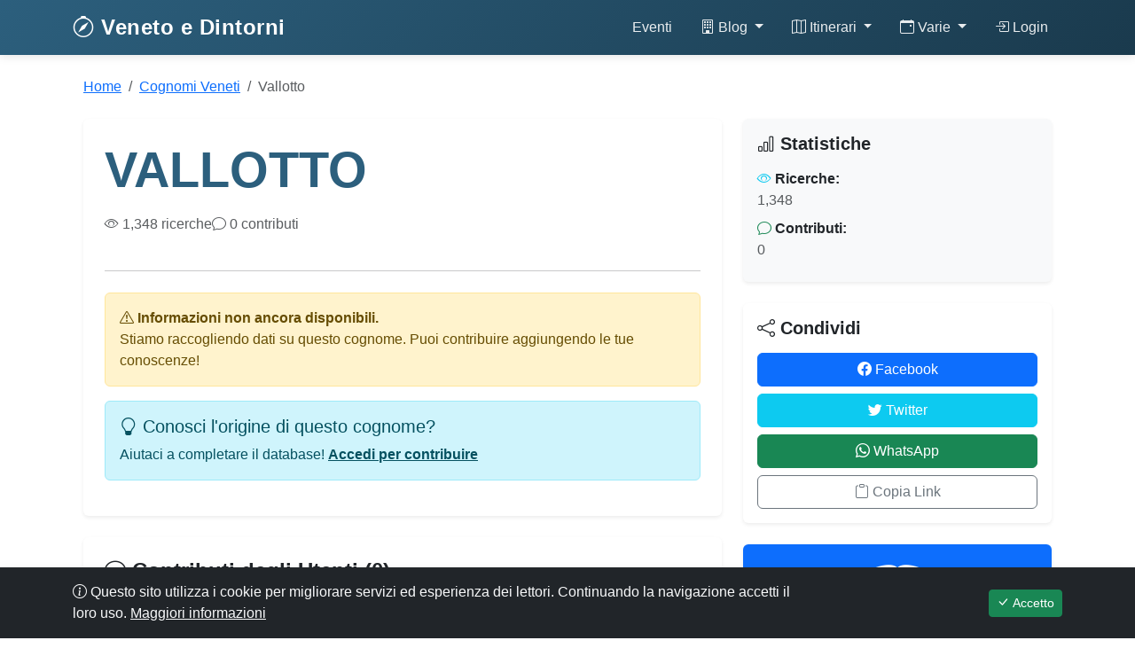

--- FILE ---
content_type: text/html; charset=UTF-8
request_url: https://venetoedintorni.it/cognomi-veneti/significato_cognome_vallotto_10985.html
body_size: 6264
content:
<!DOCTYPE html>
<html lang="it">
<head>
    <meta charset="UTF-8">
    <meta name="viewport" content="width=device-width, initial-scale=1.0">
    <meta http-equiv="X-UA-Compatible" content="IE=edge">
    
    <title>Veneto e Dintorni</title>
    <meta name="description" content="Guida turistica ed eno-gastronomica del Veneto">
    <meta name="keywords" content="veneto-e-dintorni,veneto,turismo">
    
    <!-- Open Graph -->
    <meta property="og:site_name" content="Veneto e Dintorni">
    <meta property="og:title" content="Veneto e Dintorni">
    <meta property="og:image" content="https://venetoedintorni.it/img/logo.jpg">
    <meta property="og:description" content="Guida turistica ed eno-gastronomica del Veneto">
    <meta property="og:type" content="website">
    <meta property="og:url" content="https://venetoedintorni.it/cognomi-veneti/significato_cognome_vallotto_10985.html">
    
    <!-- Favicon -->
    <link rel="shortcut icon" href="https://venetoedintorni.it/img/favicon.ico">
    
    <!-- Bootstrap 5 CSS -->
    <link href="https://cdn.jsdelivr.net/npm/bootstrap@5.3.2/dist/css/bootstrap.min.css" rel="stylesheet">
    
    <!-- Bootstrap Icons -->
    <link rel="stylesheet" href="https://cdn.jsdelivr.net/npm/bootstrap-icons@1.11.3/font/bootstrap-icons.min.css">

    
    <style>
        :root {
            --primary-color: #2c5f7d;
            --secondary-color: #7ba05b;
            --accent-color: #d4a574;
            --text-dark: #333;
            --text-light: #666;
        }
        
        body {
            font-family: 'Segoe UI', Tahoma, Geneva, Verdana, sans-serif;
            color: var(--text-dark);
        }
        
        .navbar-custom {
            background: linear-gradient(135deg, var(--primary-color) 0%, #1a3a4d 100%);
            box-shadow: 0 2px 10px rgba(0,0,0,0.1);
        }
        
        .navbar-brand {
            font-size: 1.5rem;
            font-weight: 600;
            color: white !important;
            letter-spacing: 0.5px;
        }
        
        .nav-link {
            color: rgba(255,255,255,0.9) !important;
            font-weight: 500;
            transition: all 0.3s ease;
            padding: 0.5rem 1rem !important;
        }
        
        .nav-link:hover {
            color: var(--accent-color) !important;
            transform: translateY(-2px);
        }
        
        .banner-section {
            background-size: cover;
            background-position: center;
            background-repeat: no-repeat;
            min-height: 300px;
            display: flex;
            align-items: center;
            justify-content: center;
            position: relative;
            margin-bottom: 2rem;
        }
        
        .banner-section::before {
            content: '';
            position: absolute;
            top: 0;
            left: 0;
            right: 0;
            bottom: 0;
            background: rgba(0,0,0,0.4);
        }
        
        .banner-content {
            position: relative;
            z-index: 1;
            color: white;
            text-align: center;
            padding: 2rem;
        }
        
        .banner-content h1 {
            font-size: 2.5rem;
            font-weight: 700;
            text-shadow: 2px 2px 4px rgba(0,0,0,0.5);
        }
        
        .btn-custom {
            background-color: var(--secondary-color);
            border: none;
            color: white;
            padding: 0.5rem 1.5rem;
            transition: all 0.3s ease;
        }
        
        .btn-custom:hover {
            background-color: var(--accent-color);
            transform: translateY(-2px);
            box-shadow: 0 4px 8px rgba(0,0,0,0.2);
        }
        
        .dropdown-menu {
            border: none;
            box-shadow: 0 4px 12px rgba(0,0,0,0.15);
        }
    </style>
</head>
<body>

<!-- Navbar -->
<nav class="navbar navbar-expand-lg navbar-dark navbar-custom sticky-top">
    <div class="container">
        <a class="navbar-brand" href="https://venetoedintorni.it">
            <i class="bi bi-compass"></i> Veneto e Dintorni
        </a>
        
        <button class="navbar-toggler" type="button" data-bs-toggle="collapse" data-bs-target="#navbarNav">
            <span class="navbar-toggler-icon"></span>
        </button>
        
        <div class="collapse navbar-collapse" id="navbarNav">
            <ul class="navbar-nav ms-auto">
                <a class="nav-link" href="https://venetoedintorni.it/calendario-eventi-veneto/">Eventi</a>
                
                
                <li class="nav-item dropdown">
                    <a class="nav-link dropdown-toggle" href="#" data-bs-toggle="dropdown">
                        <i class="bi bi-building"></i> Blog
                    </a>
                    <ul class="dropdown-menu">
                        <li><a class="dropdown-item" href="https://venetoedintorni.it/blog-cultura-tradizione-veneto/">Tradizioni</a></li>
						<li><a class="dropdown-item" href="https://venetoedintorni.it/ricette-tradizionali-venete/">Ricette</a></li>
						<li><a class="dropdown-item" href="https://venetoedintorni.it/prima-pagina-notizie-veneto/">Notizie</a></li>
                    </ul>
                </li>
                <li class="nav-item dropdown">
                    <a class="nav-link dropdown-toggle" href="#" data-bs-toggle="dropdown">
                        <i class="bi bi-map"></i> Itinerari
                    </a>
                    <ul class="dropdown-menu">
                        <li><a class="dropdown-item" href="https://venetoedintorni.it/itinerari-percorsi-veneto/">Itinerari</a></li>
						<li><a class="dropdown-item" href="https://venetoedintorni.it/gravel/">Gravel Veneto</a></li>
                        <li><a class="dropdown-item" href="https://venetoedintorni.it/ville-casali-veneto/">Ville Venete</a></li>

					</ul>
                </li>
               <li class="nav-item dropdown">
                    <a class="nav-link dropdown-toggle" href="#" data-bs-toggle="dropdown">
                        <i class="bi bi-calendar-event"></i> Varie
                    </a>
                    <ul class="dropdown-menu">

						<li><a class="dropdown-item" href="https://venetoedintorni.it/cognomi-veneti/">Cognomi Veneti</a></li>
                        <li><a class="dropdown-item" href="https://venetoedintorni.it/artigiani-artisti-veneti/">Artigiani</a></li>
                    </ul>
                </li> 
                <li class="nav-item">
                                            <a class="nav-link" href="https://venetoedintorni.it/secure/accesso.php">
                            <i class="bi bi-box-arrow-in-right"></i> Login
                        </a>
                                    </li>
            </ul>
        </div>
    </div>
</nav>

<!-- Banner (se presente) -->

<!-- Contenuto principale -->
<main class="py-4">
    <div class="container">
<!-- Breadcrumb -->
<nav aria-label="breadcrumb" class="mb-4">
    <div class="container">
        <ol class="breadcrumb">
            <li class="breadcrumb-item"><a href="https://venetoedintorni.it">Home</a></li>
            <li class="breadcrumb-item"><a href="index.php">Cognomi Veneti</a></li>
            <li class="breadcrumb-item active">Vallotto</li>
        </ol>
    </div>
</nav>

<!-- Messaggi -->


<!-- Dettaglio Cognome -->
<section class="mb-5">
    <div class="container">
        <div class="row">
            <!-- Contenuto Principale -->
            <div class="col-lg-8">
                <div class="card shadow-sm border-0 mb-4">
                    <div class="card-body p-4">
                        <div class="d-flex justify-content-between align-items-start mb-4">
                            <div>
                                <h1 class="display-4 fw-bold mb-3" style="color: var(--primary-color);">
                                    VALLOTTO                                </h1>
                                
                                <div class="d-flex gap-3 mb-3">
                                                                        
                                    <span class="text-muted">
                                        <i class="bi bi-eye"></i> 1,348 ricerche
                                    </span>
                                    
                                    <span class="text-muted">
                                        <i class="bi bi-chat"></i> 0 contributi
                                    </span>
                                </div>
                            </div>
                            
                            <!-- Pulsanti Azione -->
                                                    </div>
                        
                        <hr class="my-4">
                        
                        <!-- Informazioni -->
                                                <div class='alert alert-warning'>
        <i class='bi bi-exclamation-triangle'></i>
        <strong>Informazioni non ancora disponibili.</strong><br>
        Stiamo raccogliendo dati su questo cognome. Puoi contribuire aggiungendo le tue conoscenze!
    </div>                        
                        <div class="alert alert-info">
                            <h5 class="alert-heading">
                                <i class="bi bi-lightbulb"></i> Conosci l'origine di questo cognome?
                            </h5>
                            <p class="mb-0">
                                Aiutaci a completare il database! 
                                                                    <a href="../secure/accesso.php" class="alert-link">Accedi per contribuire</a>
                                                            </p>
                        </div>
                                            </div>
                </div>
                
                <!-- Cognomi Simili -->
                                
                <!-- Sezione Commenti -->
                <div class="card shadow-sm border-0 mb-4">
                    <div class="card-body p-4">
                        <h4 class="fw-bold mb-4">
                            <i class="bi bi-chat-dots"></i> Contributi degli Utenti (0)
                        </h4>
                        
                        <!-- Form Nuovo Commento -->
                        <div class="card bg-light mb-4">
                            <div class="card-body">
                                <h6 class="fw-bold mb-3">Lascia un Contributo</h6>
                                <form action="gestione.php" method="POST" id="commentForm">
                                    <input type="hidden" name="azione" value="aggiungi_commento">
                                    <input type="hidden" name="id_cognome" value="10985">
                                    <input type="hidden" name="csrf_token" value="ca7751df470c319addfca3aad676b419d727dac5c18a0f3ebe1bf80b0ebd2a74">
                                    
                                    <!-- Honeypot (campo nascosto per bot) -->
                                    <input type="text" 
                                           name="field_86eb304e" 
                                           style="position: absolute; left: -9999px;"
                                           tabindex="-1"
                                           autocomplete="off">
                                    
                                    <div class="mb-3">
                                        <label for="utente" class="form-label">Il Tuo Nome *</label>
                                        <input type="text" 
                                               class="form-control" 
                                               id="utente" 
                                               name="utente" 
                                               placeholder="Nome o nickname"
                                               required
                                               maxlength="50">
                                    </div>
                                    
                                    <div class="mb-3">
                                        <label for="testo" class="form-label">Il Tuo Contributo *</label>
                                        <textarea class="form-control" 
                                                  id="testo" 
                                                  name="testo" 
                                                  rows="4"
                                                  placeholder="Condividi informazioni, storie familiari o curiosità su questo cognome..."
                                                  required
                                                  maxlength="1000"></textarea>
                                        <div class="form-text">
                                            Massimo 1000 caratteri. Sii rispettoso e pertinente.
                                        </div>
                                    </div>
                                    
                                    <!-- Simple Math Captcha -->
                                                                        <div class="mb-3">
                                        <label for="captcha" class="form-label">
                                            Verifica Anti-Spam: Quanto fa 2 + 4? *
                                        </label>
                                        <input type="number" 
                                               class="form-control" 
                                               id="captcha" 
                                               name="captcha" 
                                               required
                                               style="max-width: 100px;">
                                    </div>
                                    
                                    <button type="submit" class="btn btn-primary">
                                        <i class="bi bi-send"></i> Invia Contributo
                                    </button>
                                </form>
                            </div>
                        </div>
                        
                        <!-- Lista Commenti -->
                                                <div class="alert alert-light text-center">
                            <i class="bi bi-chat display-4 text-muted d-block mb-2"></i>
                            Nessun contributo ancora. Sii il primo a condividere informazioni!
                        </div>
                                            </div>
                </div>
            </div>
            
            <!-- Sidebar -->
            <div class="col-lg-4">
                <!-- Info Box -->
                <div class="card shadow-sm border-0 mb-4 bg-light">
                    <div class="card-body">
                        <h5 class="fw-bold mb-3">
                            <i class="bi bi-bar-chart"></i> Statistiche
                        </h5>
                        <ul class="list-unstyled mb-0">
                            <li class="mb-2">
                                <strong><i class="bi bi-eye text-info"></i> Ricerche:</strong><br>
                                <span class="text-muted">1,348</span>
                            </li>
                            <li class="mb-2">
                                <strong><i class="bi bi-chat text-success"></i> Contributi:</strong><br>
                                <span class="text-muted">0</span>
                            </li>
                                                    </ul>
                    </div>
                </div>
                
                <!-- Condividi -->
                <div class="card shadow-sm border-0 mb-4">
                    <div class="card-body">
                        <h5 class="fw-bold mb-3">
                            <i class="bi bi-share"></i> Condividi
                        </h5>
                        <div class="d-grid gap-2">
                            <a href="https://www.facebook.com/sharer/sharer.php?u=https%3A%2F%2Fvenetoedintorni.it%2Fcognomi-veneti%2Fsignificato_cognome_vallotto_10985.html" 
                               target="_blank" 
                               class="btn btn-primary">
                                <i class="bi bi-facebook"></i> Facebook
                            </a>
                            <a href="https://twitter.com/intent/tweet?url=https%3A%2F%2Fvenetoedintorni.it%2Fcognomi-veneti%2Fsignificato_cognome_vallotto_10985.html&text=Cognome+Vallotto" 
                               target="_blank" 
                               class="btn btn-info text-white">
                                <i class="bi bi-twitter"></i> Twitter
                            </a>
                            <a href="https://wa.me/?text=Cognome+Vallotto+-+https%3A%2F%2Fvenetoedintorni.it%2Fcognomi-veneti%2Fsignificato_cognome_vallotto_10985.html" 
                               target="_blank" 
                               class="btn btn-success">
                                <i class="bi bi-whatsapp"></i> WhatsApp
                            </a>
                            <button onclick="copyLink();" class="btn btn-outline-secondary">
                                <i class="bi bi-clipboard"></i> Copia Link
                            </button>
                        </div>
                    </div>
                </div>
                
                <!-- CTA -->
                <div class="card shadow-sm border-0 mb-4 bg-primary text-white">
                    <div class="card-body text-center">
                        <i class="bi bi-book display-4 mb-3"></i>
                        <h5 class="fw-bold mb-2">Ricerca Genealogica</h5>
                        <p class="mb-3">Scopri l'origine di altri cognomi veneti</p>
                        <a href="index.php" class="btn btn-light">
                            <i class="bi bi-search"></i> Esplora Database
                        </a>
                    </div>
                </div>
            </div>
        </div>
    </div>
</section>

<!-- Modal Elimina (Admin) -->

<script>
function copyLink() {
    navigator.clipboard.writeText(window.location.href).then(function() {
        alert('Link copiato negli appunti!');
    });
}

// Validazione form commenti
document.getElementById('commentForm').addEventListener('submit', function(e) {
    const testo = document.getElementById('testo').value.trim();
    const utente = document.getElementById('utente').value.trim();
    
    if (testo.length < 10) {
        e.preventDefault();
        alert('Il commento deve essere di almeno 10 caratteri');
        return false;
    }
    
    if (utente.length < 2) {
        e.preventDefault();
        alert('Inserisci un nome valido');
        return false;
    }
});
</script>

<style>
.cognome-content {
    font-size: 1.1rem;
    line-height: 1.8;
}

.comments-list .card {
    transition: all 0.3s ease;
}

.comments-list .card:hover {
    box-shadow: 0 5px 15px rgba(0,0,0,0.1);
}
</style>

</div>
</main>

<!-- Footer -->
<footer class="bg-dark text-light pt-5 pb-3 mt-5">
    <div class="container">
        <div class="row g-4">
            <!-- Novità sul sito -->
            <div class="col-lg-4 col-md-6">
                <h5 class="text-uppercase mb-4 fw-bold">
                    <i class="bi bi-star"></i> Novità sul Sito
                </h5>
                <ul class="list-unstyled footer-links">
                    <li class='mb-2'><a href='https://venetoedintorni.it/blog-cultura-tradizione-veneto/138_storia-del-veneto-dal-medioevo-ai-tempi-nostri.html' class='text-light text-decoration-none'><i class='bi bi-chevron-right'></i> Storia del Veneto, dal medioevo ai tempi...</a></li><li class='mb-2'><a href='https://venetoedintorni.it/blog-cultura-tradizione-veneto/137_i-veneti-e-la-verona-antica-evoluzione-fra-storia-e-leggenda.html' class='text-light text-decoration-none'><i class='bi bi-chevron-right'></i> I VENETI e LA VERONA ANTICA, evoluzione ...</a></li><li class='mb-2'><a href='https://venetoedintorni.it/ricette-tradizionali-venete/86_ortiche-in-pastella-di-prosecco-docg-brut-2010-le-manzane-con-pettini-di-san-giacomo-dello-chef-marco-stocco.html' class='text-light text-decoration-none'><i class='bi bi-chevron-right'></i> Ortiche in pastella di Prosecco Docg Bru...</a></li><li class='mb-2'><a href='https://venetoedintorni.it/ricette-tradizionali-venete/85_coniglio-in-tecia.html' class='text-light text-decoration-none'><i class='bi bi-chevron-right'></i> Coniglio in Tecia...</a></li><li class='mb-2'><a href='https://venetoedintorni.it/ville-casali-veneto/145_ville-darfanta-localit-par-2728-arfanta-di-tarzo-treviso.html' class='text-light text-decoration-none'><i class='bi bi-chevron-right'></i> Ville D'Arfanta  (treviso)</a></li><li class='mb-2'><a href='https://venetoedintorni.it/ville-casali-veneto/143_villa-barchessa-valmarana-mira-VE.html' class='text-light text-decoration-none'><i class='bi bi-chevron-right'></i> Villa Barchessa Valmarana (VE)</a></li><li class='mb-2'><a href='https://venetoedintorni.it/itinerari-percorsi-veneto/74_basilicadellasaluteavenezia.html' class='text-light text-decoration-none'><i class='bi bi-chevron-right'></i> Basilica della Salute a Venezia</a></li><li class='mb-2'><a href='https://venetoedintorni.it/itinerari-percorsi-veneto/73_vicenza-tra-storia-arte-e-intrattenimento.html' class='text-light text-decoration-none'><i class='bi bi-chevron-right'></i> Vicenza, tra storia, arte e intrattenimento</a></li>
								   
								
                  
                </ul>
            </div>
            
            <!-- Informazioni -->
            <div class="col-lg-4 col-md-6">
                <h5 class="text-uppercase mb-4 fw-bold">
                    <i class="bi bi-info-circle"></i> Informazioni
                </h5>
                <p class="mb-3">Per informazioni scrivere a:</p>
                <ul class="list-unstyled footer-links">
                    <li class="mb-2">
                        <a href="mailto:info@venetoedintorni.it" class="text-light text-decoration-none">
                            <i class="bi bi-envelope"></i> info@venetoedintorni.it
                        </a>
                    </li>
                    <li class="mb-2">
                        <a href="mailto:venetoedintorni@yahoo.it" class="text-light text-decoration-none">
                            <i class="bi bi-envelope"></i> venetoedintorni@yahoo.it
                        </a>
                    </li>
                </ul>
                
                <hr class="my-3 bg-secondary">
                
                <ul class="list-unstyled footer-links">
                    <li class="mb-2">
                        <a href="https://venetoedintorni.it/info/chi-siamo-contatti.php" class="text-light text-decoration-none">
                            <i class="bi bi-people"></i> Chi Siamo e Contatti
                        </a>
                    </li>
                    <li class="mb-2">
                        <a href="https://venetoedintorni.it/info/privacy-e-policy.php" class="text-light text-decoration-none">
                            <i class="bi bi-shield-check"></i> Privacy & Policy
                        </a>
                    </li>
					<li class="mb-2">
					 Utenti Online</p>
                    </li>
                </ul>
            </div>
            
            <!-- Area Riservata -->
            <div class="col-lg-4 col-md-6">
                <h5 class="text-uppercase mb-4 fw-bold">
                    <i class="bi bi-lock"></i> Area Riservata
                </h5>

                                                    <p class="mb-3">Accedi all'area riservata per gestori</p>
                            <a href="https://venetoedintorni.it/secure/accesso.php" class="btn btn-light btn-sm mb-2 w-100">
                                <i class="bi bi-box-arrow-in-right"></i> Accedi
                            </a>
                            <a href="https://venetoedintorni.it/secure/nuovo.php" class="btn btn-outline-light btn-sm w-100">
                                <i class="bi bi-person-plus"></i> Registrati
                            </a>
                          

            </div>
        </div>
        
		<!-- Inizio Codice ShinyStat -->
			<center><script type="text/javascript" src="//codice.shinystat.com/cgi-bin/getcod.cgi?USER=eppi"></script>
			<noscript>
			<a href="https://www.shinystat.com/it/" target="_top">
			<img src="//www.shinystat.com/cgi-bin/shinystat.cgi?USER=eppi" alt="Statistiche web" style="border:0px" /></a>
			</noscript>
			</center>
			<!-- Fine Codice ShinyStat -->
			
        <!-- Social Media 
        <div class="row mt-4">
            <div class="col text-center">
                <div class="social-links mb-3">
                    <a href="#" class="text-light mx-2 fs-4" title="Facebook">
                        <i class="bi bi-facebook"></i></a>
                    <a href="#" class="text-light mx-2 fs-4" title="Instagram">
                        <i class="bi bi-instagram"></i></a>
                    <a href="#" class="text-light mx-2 fs-4" title="Twitter">
                        <i class="bi bi-twitter"></i></a>
                    <a href="#" class="text-light mx-2 fs-4" title="YouTube">
                        <i class="bi bi-youtube"></i></a>
                </div>
            </div>
        </div>
        -->
        <!-- Copyright -->
        <hr class="bg-secondary">
        <div class="row">
            <div class="col text-center">
                <p class="mb-0 text-white">
                    <small>
                        &copy; 2025 Veneto e Dintorni - 
                        Da un'idea di Supervedo.it - Tutti i diritti riservati
                    </small>
                </p>
            </div>
        </div>
    </div>
</footer>

<!-- Cookie Consent -->
<div id="cookieConsent" class="position-fixed bottom-0 start-0 end-0 bg-dark text-light p-3 shadow" style="z-index: 9999; display: none;">
    <div class="container">
        <div class="row align-items-center">
            <div class="col-lg-9 mb-2 mb-lg-0">
                <p class="mb-0">
                    <i class="bi bi-info-circle"></i>
                    Questo sito utilizza i cookie per migliorare servizi ed esperienza dei lettori. 
                    Continuando la navigazione accetti il loro uso.
                    <a href="https://venetoedintorni.it/info/privacy-e-policy.php" class="text-light text-decoration-underline">
                        Maggiori informazioni
                    </a>
                </p>
            </div>
            <div class="col-lg-3 text-lg-end">
                <button id="acceptCookies" class="btn btn-success btn-sm">
                    <i class="bi bi-check-lg"></i> Accetto
                </button>
            </div>
        </div>
    </div>
</div>

<!-- Bootstrap JS Bundle -->
<script src="https://cdn.jsdelivr.net/npm/bootstrap@5.3.2/dist/js/bootstrap.bundle.min.js"></script>

<!-- Custom Scripts -->
<script>
document.addEventListener('DOMContentLoaded', function() {
    // Cookie Consent
    if (!localStorage.getItem('cookieConsent')) {
        document.getElementById('cookieConsent').style.display = 'block';
    }
    
    document.getElementById('acceptCookies')?.addEventListener('click', function() {
        localStorage.setItem('cookieConsent', 'accepted');
        document.getElementById('cookieConsent').style.display = 'none';
    });
    
    // Smooth scroll
    document.querySelectorAll('a[href^="#"]').forEach(anchor => {
        anchor.addEventListener('click', function(e) {
            const target = document.querySelector(this.getAttribute('href'));
            if (target) {
                e.preventDefault();
                target.scrollIntoView({
                    behavior: 'smooth',
                    block: 'start'
                });
            }
        });
    });
    
    // Back to top button
    const backToTop = document.createElement('button');
    backToTop.innerHTML = '<i class="bi bi-arrow-up"></i>';
    backToTop.className = 'btn btn-primary position-fixed bottom-0 end-0 m-3';
    backToTop.style.cssText = 'z-index: 1000; display: none; border-radius: 50%; width: 50px; height: 50px;';
    document.body.appendChild(backToTop);
    
    window.addEventListener('scroll', function() {
        if (window.pageYOffset > 300) {
            backToTop.style.display = 'block';
        } else {
            backToTop.style.display = 'none';
        }
    });
    
    backToTop.addEventListener('click', function() {
        window.scrollTo({ top: 0, behavior: 'smooth' });
    });
});
</script>

<style>
.footer-links a:hover {
    color: var(--accent-color) !important;
    padding-left: 5px;
    transition: all 0.3s ease;
}

.social-links a:hover {
    color: var(--accent-color) !important;
    transform: scale(1.2);
    transition: all 0.3s ease;
}
</style>

</body>
</html>
